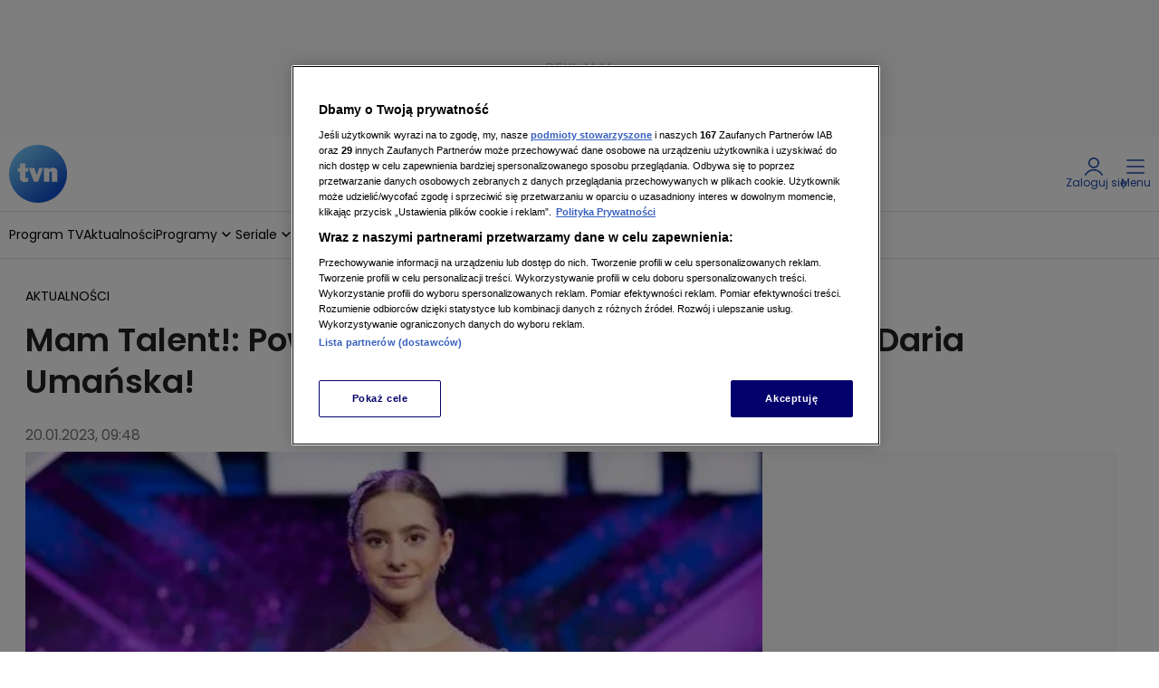

--- FILE ---
content_type: text/xml
request_url: https://sqs.eu-central-1.amazonaws.com/930473608394/adtechanalytics-poc-7ihBT4gLcN-A2kRy?Action=SendMessage&MessageBody=type=initialData,build=production,buildTime=1760001756000,etag=12dcc59ba0365b70888559b464fa0451,hostname=tvn.pl,inIframe=false,instanceId=XeyfcpT44TvE61Hzt9rJYpLRZuDbFwtu,osName=Mac%20OS-undefined,platform=Desktop,deviceName=undefined-undefined,defaultPackage=undefined,sdkEnv=portal,sdkHost=https%3A%2F%2Fat-app.cdntvn.pl,sdkPackage=web-display-gfc-pbd,sdkVersion=3.10.0.lu,userAgent=Mozilla%2F5.0%20(Macintosh%3B%20Intel%20Mac%20OS%20X%2010_15_7)%20AppleWebKit%2F537.36%20(KHTML%3B%20like%20Gecko)%20Chrome%2F131.0.0.0%20Safari%2F537.36%3B%20ClaudeBot%2F1.0%3B%20%2Bclaudebot%40anthropic.com),playerName=undefined,playerVersion=undefined,isDatadogCustom=false,elasticConfigVersion=undefined,sdkInstanceNumber=1
body_size: 378
content:
<?xml version="1.0"?><SendMessageResponse xmlns="http://queue.amazonaws.com/doc/2012-11-05/"><SendMessageResult><MessageId>78e7b13d-10f3-4542-bf58-970403f4b21e</MessageId><MD5OfMessageBody>2ba3058c5d9dcc79745408ac5890e7ed</MD5OfMessageBody></SendMessageResult><ResponseMetadata><RequestId>74243220-278d-5af8-8cbf-53c4d9d71e47</RequestId></ResponseMetadata></SendMessageResponse>